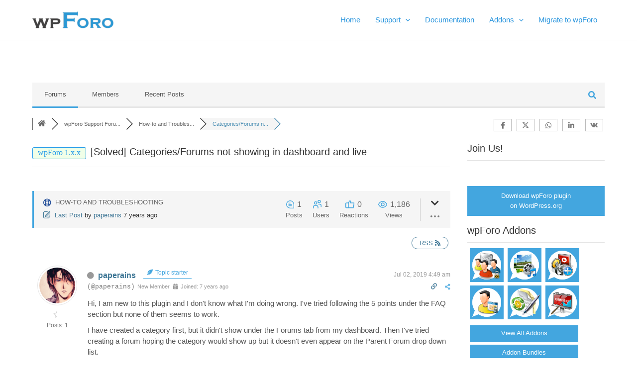

--- FILE ---
content_type: text/css
request_url: https://wpforo.com/wp-content/plugins/wpforo-topic-prefix/assets/css/prefix.css?ver=3.2.5
body_size: 783
content:
/* wpForo Topic Prefix & Tag Manager addon front-end style */

#wpforo #wpforo-wrap .wpfw-2.wpf-row-prefix {
    width: 210px;
}

#wpforo #wpforo-wrap .wpfw-2.wpf-row-title {
    width: calc(100% - 210px);
}

#wpforo #wpforo-wrap .wpfw-2.wpf-row-prefix .wpf-field {
    padding-right: 5px;
}

#wpforo #wpforo-wrap .wpfw-2.wpf-row-title .wpf-field {
    padding-left: 5px;
}

.wpf-prefix,
span.wpf-prefix,
#wpforo #wpforo-wrap .wpf-prefix {
    font-family: "Segoe UI", Tahoma, Verdana;
    font-size: 80%;
    line-height: 1.1;
    text-decoration: none;
    border: 1px solid transparent;
    white-space: nowrap;
    border-radius: 3px;
    display: inline-block;
    padding: 1px 5px 2px 5px;
    margin-right: 5px;
}

.wpf-prefix .wpftpxc,
span.wpf-prefix .wpftpxc,
#wpforo #wpforo-wrap .wpf-prefix .wpftpxc {
    border-left: 1px solid;
    padding-left: 5px;
    margin-left: 5px;
}

#wpforo #wpforo-wrap .wpf-field-wrap {
    font-size: 90%;
    line-height: 1.3;
    padding: 1px 7px 2px 7px;
    border-radius: 2px;
}

#wpforo #wpforo-wrap .wpforo-topic-title a.wpftpxa {
    padding: 0;
}

#wpforo #wpforo-wrap .wpfl-1 .wpforo-last-topic-title .wpf-prefix {
    margin-right: 1px;
}

#wpforo #wpforo-wrap .wpfl-2 .wpforo-content .wpf-prefix {
    font-size: 77%;
}

#wpforo #wpforo-wrap .wpfl-2 .wpforo-last-post-title .wpf-prefix {
    margin-right: 1px;
}

#wpforo #wpforo-wrap .wpfl-4 .wpf-prefix,
#wpforo #wpforo-wrap .wpfl-4 .wpforo-content .wpf-prefix {
    font-size: 85%;
    line-height: 1.1;
}

#wpforo #wpforo-wrap.wpft-post #wpforo-title .wpf-prefix {
    line-height: 1.3;
    padding: 0px 10px 2px 10px;
    margin-right: 3px;
}

#wpforo #wpforo-wrap.wpft-topic .wpfl-2 .wpforo-content .wpf-prefix {
    margin-right: 5px;
}

#wpforo #wpforo-wrap.wpft-recent .wpforo-content .wpf-prefix {
    vertical-align: text-bottom;
    font-size: 90%;
    line-height: 1.2;
}

#wpforo #wpforo-wrap .wpforo-recent-wrap #wpforo-title .wpf-prefix {
    font-size: 15px;
    padding: 1px 10px 2px 10px;
    line-height: 1.1
}

#wpforo #wpforo-wrap .wpforo-recent-wrap #wpforo-title .wpf-remove-tpx-filter {
    font-size: 15px;
    display: inline-block;
    margin-left: 0px;
    line-height: 1.4;
    padding: 0 7px 1px 7px;
    color: #666;
    text-align: center;
    outline: hidden;
}

#wpforo #wpforo-wrap .wpforo-recent-wrap #wpforo-title .wpf-remove-tpx-filter:hover {
    background: #eee;
}

#wpforo #wpforo-wrap .wpforo-recent-wrap .wpf-head-prefix i {
    font-size: 24px;
    vertical-align: middle;
    line-height: 24px;
    margin-right: 5px;
    margin-bottom: 2px;
    color: #777;
}

#wpforo #wpforo-wrap .wpf-field.wpf-one-prefix .wpf-field-wrap {
    width: 100%;
    width: 100%;
    padding: 5px 0 5px 7px;
    border: 1px dashed #999;
    border-right: none;
    margin: 2px 0px 0 0px;
}

#wpforo #wpforo-wrap .wpf-field.wpf-one-prefix .wpf-prefix {
    font-size: 13px;
    padding: 1px 10px 2px 10px;
}

a.wpftpxa .wpf-prefix:hover,
a.wpftpxa span.wpf-prefix:hover,
#wpforo #wpforo-wrap a.wpftpxa .wpf-prefix:hover {
    opacity: 0.9;
}

.wpforo-widget-wrap .wpforo-list-item .wpf-prefix,
.wpforo-widget-wrap .wpforo-list-item span.wpf-prefix,
#wpforo #wpforo-wrap .wpforo-widget-wrap .wpforo-list-item .wpf-prefix {
    margin-right: 1px;
}

#wpf-widget-prefixes .wpforo-widget-content span.wpf-prefix,
#wpforo #wpforo-wrap #wpf-widget-prefixes .wpforo-widget-content span.wpf-prefix {
    font-size: 85%;
    line-height: 1.2;
    padding: 1px 5px 3px 5px;
}

#wpf-widget-prefixes .wpforo-widget-content a.wpftpxa,
#wpforo #wpforo-wrap #wpf-widget-prefixes .wpforo-widget-content a.wpftpxa {
    display: inline-block;
    text-decoration: none;
    margin: 0 0 3px 1px;
    line-height: 1;
    padding: 0;
}

#wpforo #wpforo-wrap .wpfl-4 .wpf-thread-box.wpf-thread-title {
    line-height: 1.4;
}

#wpforo #wpforo-wrap .wpfl-4 .wpf-threads .wpforo-tags .wpf-tags-text {
    margin-top: 3px;
}

@media screen and (max-width: 800px) {
    #wpforo #wpforo-wrap .wpfw-2.wpf-row-title {
        width: 100%;
    }

    #wpforo #wpforo-wrap .wpfw-2.wpf-row-prefix {
        width: 100%;
    }

    #wpforo #wpforo-wrap .wpfw-2.wpf-row-title .wpf-field,
    #wpforo #wpforo-wrap .wpfw-2.wpf-row-prefix .wpf-field {
        padding: 8px 20px 8px 20px;
    }

    #wpforo #wpforo-wrap .wpforo-recent-wrap .wpf-head-prefix i {
        display: none;
    }

    #wpforo #wpforo-wrap .wpforo-recent-wrap .wpf-head-bottom .wpf-head-buttons {
        flex-wrap: wrap;
        justify-content: space-between;
    }
}
